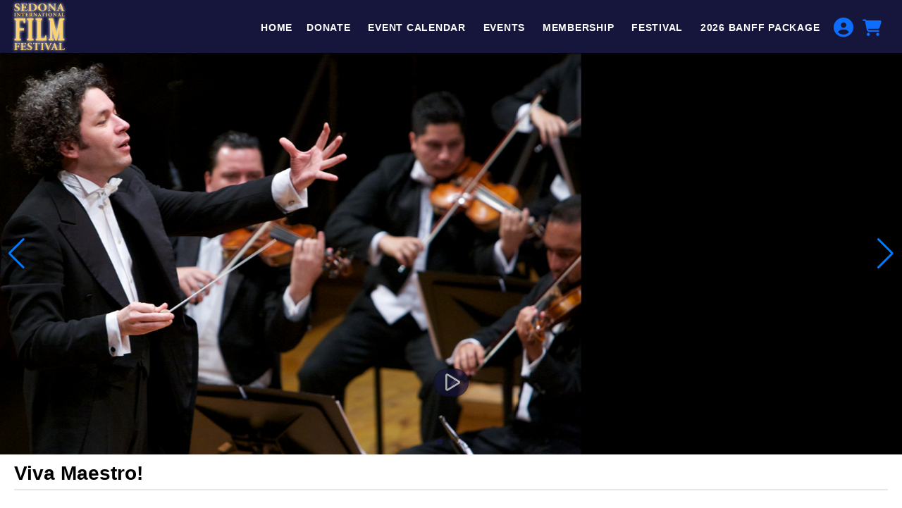

--- FILE ---
content_type: text/html; charset=utf-8
request_url: https://prod5.agileticketing.net/WebSales/pages/info.aspx?evtinfo=200186~e8932fbb-a9ae-4437-a638-ff0cf1793527&epguid=f7b94766-699c-4aa0-9f9b-8245a9cefc05&
body_size: 7418
content:

<!DOCTYPE html>
<html id="html" xmlns="http://www.w3.org/1999/xhtml" lang="en">
<head><script type="text/javascript">try { document.__defineGetter__("referrer",function(){return "";}); } catch (exception) {try {Object.defineProperties(document, {referrer:   { get: function() { return ""; } } } );} catch (exception) {} } </script><title>
	Sedona International Film Festival - Viva Maestro!
</title><meta http-equiv="X-UA-Compatible" content="IE=edge,chrome=1" /><meta name="viewport" content="width=device-width, initial-scale=1, maximum-scale=5" /><link href="../script/extern/bootstrap/bootstrap.min.css" rel="stylesheet" />
	<link rel="stylesheet" href="../styles/atsstyles.css?v=6.39.13.0"  type="text/css" />
	<link id="DefaultStyle" href="../styles/Agile-Web24/styles.css?v=639014765094100000&amp;" type="text/css" rel="stylesheet" />
	<link rel="stylesheet" href="../script/extern/tinyslide/tiny-slider.css" />
	<script src="../script/extern/tinyslide/tiny-slider.js"></script>
    <link rel="stylesheet" href="../script/extern/swiper/swiper-bundle.min.css" />
    <script src="../script/extern/swiper/swiper-bundle.min.js"></script>
<meta property="twitter:card" content="summary_large_image" /><meta property="og:type" content="website" /><meta property="og:title" content="Viva Maestro!" /><meta property="og:site_name" content="Sedona International Film Festival" /><meta property="og:image" content="https://prod5.agileticketing.net/images/user/sff_2396/Viva-Maestro1.jpg" /><meta property="og:description" content="The Sedona International Film Festival is proud to partner with Chamber Music Sedona for a special presentation of “Viva Maestro!” in celebration of the Chamber Music Season on Thursday, March 2 at 4 p.m. at the Mary D. Fisher Theatre.Superstar conductor Gustavo Dudamel faces the test of a lifetime when social unrest in his Venezuelan homeland challenges his conviction that music has the power to unite, in award-winning writer/director Ted Braun’s emotional affirmation of the resilience of art in a time of political crisis.Dudamel has set the music world afire with his electric and original interpretations of the greatest symphonic works. While leading orchestras around the world, his passion, conducting brilliance and broad embrace of all kinds of music have earned him a global audience and a reputation as the brightest star in the classical universe.In a career that began when he was appointed music director of the Simón Bolívar National Youth Orchestra of Venezuela at the age of 18, he has also been named one of Time’s “100 Most Influential People,” served as the inspiration for Amazon’s “Mozart in the Jungle,” appeared beside Elmo on “Sesame Street” and, since 2009, served as music and artistic director of the renowned Los Angeles Philharmonic, one of the most innovative and forward-looking orchestras in the world and, according to The New York Times, “the most important orchestra in America. Period.”When Dudamel’s international tours are disrupted by deadly protests across his native Venezuela, one of the world’s finest and most beloved musicians faces a daunting set of challenges — to his commitment to the mentor who changed his life, to friends and musicians he’s led since his teens, and to his belief in art’s transformative capacity. “Viva Maestro!” follows Dudamel around the world as he responds to unexpected and imposing obstacles with stirring music-making that celebrates the power of art to renew and unite.This screening and collaboration between Chamber Music Sedona and the Sedona International Film Festival is made possible by a grant from the City of Sedona.For more information about the Chamber Music Sedona season, please visit www.chambermusicsedona.org. " /><script async src="https://www.googletagmanager.com/gtag/js?id=G-TFHQ2MCVV6"></script><script>window.dataLayer = window.dataLayer || [];function gtag(){ dataLayer.push(arguments); }gtag('js', new Date());gtag('config', 'G-TFHQ2MCVV6', { 'cookie_domain': 'none', cookie_flags: 'SameSite=None;Secure' });gtag('event', 'view', { 'send_to': ['G-TFHQ2MCVV6'], 'event_category': 'Sedona International Film Festival', 'event_label': 'Viva Maestro!'});aglECCurrencyCode = 'USD';</script><script>var dataLayer = dataLayer || []; window.agl_fbq = true; aglECCurrencyCode = 'USD';</script><script>!function(f,b,e,v,n,t,s){if(f.fbq)return;n=f.fbq=function(){n.callMethod?n.callMethod.apply(n,arguments):n.queue.push(arguments)};if(!f._fbq)f._fbq=n;n.push=n;n.loaded=!0;n.version='2.0';n.queue=[];t=b.createElement(e);t.async=!0;t.src=v;s=b.getElementsByTagName(e)[0];s.parentNode.insertBefore(t,s)}(window, document,'script','https://connect.facebook.net/en_US/fbevents.js');fbq('init', '570440776675042');fbq('track', 'PageView');</script>
	<script src="../script/extern/jquery/jquery-3.7.1.min.js"></script>
	<script src="../script/extern/popper/popper.min.js"></script>
	<script src="../script/extern/bootstrap/bootstrap.min.js"></script>
	<script src="../includes/AgileTicketing_UtilScripts-v1.js?v=6.39.13.0.01" type="text/javascript"></script>
	<script src="../script/ATSMod.js?v=6.39.13.0" type="text/javascript"></script>
	<!-- script src="../includes/inert.min.js?v=6.39.13.0" type="text/javascript"></script !-->
	<script src="../includes/agl-gtm.js?v=6.39.13.0" type="text/javascript"></script>
</head>
<body id="body" class="agl-body BodyStyle agl-contenttitled agl-autoscroll">
	<form name="Form" method="post" action="./info.aspx?evtinfo=200186%7ee8932fbb-a9ae-4437-a638-ff0cf1793527&amp;epguid=f7b94766-699c-4aa0-9f9b-8245a9cefc05&amp;" id="Form">
<div>
<input type="hidden" name="__VIEWSTATE" id="__VIEWSTATE" value="/wEPDwUJNjU5Mzg0MTcyZGQt7uA8Lch7jcWaNFvgqFj3fvPpZaYCw1E5Umb5D0Gjww==" />
</div>

<script type="application/ld+json">[{"@context": "http:\/\/schema.org", "@type": "Event", "name": "Viva Maestro!", "startDate": "2022-04-29T07:00:00-07:00", "location": {"@type": "Place", "name": "Mary D. Fisher Theatre", "sameAs": "", "address": {"@type": "PostalAddress","addressLocality": "Sedona","addressRegion": "AZ","postalCode": "86336","streetAddress": "2030 W. Hwy 89A"}}, "offers": {"@type": "Offer", "url": "https://prod5.agileticketing.net/websales/pages/info.aspx?evtinfo=200186~e8932fbb-a9ae-4437-a638-ff0cf1793527&epguid=f7b94766-699c-4aa0-9f9b-8245a9cefc05&"}},{"@context": "http:\/\/schema.org", "@type": "Event", "name": "Viva Maestro!", "startDate": "2022-05-01T04:00:00-07:00", "location": {"@type": "Place", "name": "Mary D. Fisher Theatre", "sameAs": "", "address": {"@type": "PostalAddress","addressLocality": "Sedona","addressRegion": "AZ","postalCode": "86336","streetAddress": "2030 W. Hwy 89A"}}, "offers": {"@type": "Offer", "url": "https://prod5.agileticketing.net/websales/pages/info.aspx?evtinfo=200186~e8932fbb-a9ae-4437-a638-ff0cf1793527&epguid=f7b94766-699c-4aa0-9f9b-8245a9cefc05&"}},{"@context": "http:\/\/schema.org", "@type": "Event", "name": "Viva Maestro!", "startDate": "2022-05-02T07:00:00-07:00", "location": {"@type": "Place", "name": "Mary D. Fisher Theatre", "sameAs": "", "address": {"@type": "PostalAddress","addressLocality": "Sedona","addressRegion": "AZ","postalCode": "86336","streetAddress": "2030 W. Hwy 89A"}}, "offers": {"@type": "Offer", "url": "https://prod5.agileticketing.net/websales/pages/info.aspx?evtinfo=200186~e8932fbb-a9ae-4437-a638-ff0cf1793527&epguid=f7b94766-699c-4aa0-9f9b-8245a9cefc05&"}},{"@context": "http:\/\/schema.org", "@type": "Event", "name": "Viva Maestro!", "startDate": "2022-05-03T04:00:00-07:00", "location": {"@type": "Place", "name": "Mary D. Fisher Theatre", "sameAs": "", "address": {"@type": "PostalAddress","addressLocality": "Sedona","addressRegion": "AZ","postalCode": "86336","streetAddress": "2030 W. Hwy 89A"}}, "offers": {"@type": "Offer", "url": "https://prod5.agileticketing.net/websales/pages/info.aspx?evtinfo=200186~e8932fbb-a9ae-4437-a638-ff0cf1793527&epguid=f7b94766-699c-4aa0-9f9b-8245a9cefc05&"}},{"@context": "http:\/\/schema.org", "@type": "Event", "name": "Viva Maestro!", "startDate": "2022-05-04T04:00:00-07:00", "location": {"@type": "Place", "name": "Mary D. Fisher Theatre", "sameAs": "", "address": {"@type": "PostalAddress","addressLocality": "Sedona","addressRegion": "AZ","postalCode": "86336","streetAddress": "2030 W. Hwy 89A"}}, "offers": {"@type": "Offer", "url": "https://prod5.agileticketing.net/websales/pages/info.aspx?evtinfo=200186~e8932fbb-a9ae-4437-a638-ff0cf1793527&epguid=f7b94766-699c-4aa0-9f9b-8245a9cefc05&"}},{"@context": "http:\/\/schema.org", "@type": "Event", "name": "Viva Maestro!", "startDate": "2023-03-02T04:00:00-07:00", "location": {"@type": "Place", "name": "Mary D. Fisher Theatre", "sameAs": "", "address": {"@type": "PostalAddress","addressLocality": "Sedona","addressRegion": "AZ","postalCode": "86336","streetAddress": "2030 W. Hwy 89A"}}, "offers": {"@type": "Offer", "url": "https://prod5.agileticketing.net/websales/pages/info.aspx?evtinfo=200186~e8932fbb-a9ae-4437-a638-ff0cf1793527&epguid=f7b94766-699c-4aa0-9f9b-8245a9cefc05&"}}]</script>
<script type="text/javascript">
//<![CDATA[
var EntryCorp = '2396';
var EntryReg = '2395';
var CorpImagePath = 'https://prod5.agileticketing.net/images/user/sff_2396/';
var EntryGroupName = 'SIFF Theatres';
var EntryGUID = 'f7b94766-699c-4aa0-9f9b-8245a9cefc05';
var EntryCorpName = 'Sedona International Film Festival';
var EntryRegName = 'Sedona International Film Festival';
var EntryGroupGUID = 'e8932fbb-a9ae-4437-a638-ff0cf1793527';
var EntryName = 'Calendar';
var ats_PageDescription = 'Viva Maestro!';
window.ats_IsOutletSession = false;
window.ats_IsKioskSession = false;
var ats_IsAuthenticated = false;
var ats_AppCustToken = '';
var ats_WebPriceTransparency = true;
//]]>
</script>

<div>

	<input type="hidden" name="__VIEWSTATEGENERATOR" id="__VIEWSTATEGENERATOR" value="311372AF" />
	<input type="hidden" name="__EVENTVALIDATION" id="__EVENTVALIDATION" value="/wEdAAVKInsCbMUK8JPLc2ljkdeltHhDtap0qBr9Kal0AHa+xuHBPvoahb3SAL+ir20PInA5A7dLP3yYfX8vQ7tr1yzC8Pxu4mj1px7kJ1WFLEiTA8rXPkYP+Hw/dk6nggthoOC9FlAdxjIYNxJFzTj0AiOY" />
</div>
		<div id="container" class="agl-container">
			<div id="intro" class="agl-intro">
				<div id="pageHeader" class="agl-header">
					<div id="navButtons" class="agl-usernav">
<div id="NavBarBlock" class="agl-userlinks">
    
    
	<a id="navbar_lnkSignInOut" class="agl-acct-signinout NavSignInOut" href="https://prod5.agileticketing.net/websales/pages/login.aspx?epgguid=e8932fbb-a9ae-4437-a638-ff0cf1793527&amp;ReturnURL=https%3a%2f%2fprod5.agileticketing.net%2fWebSales%2fpages%2finfo.aspx%3fevtinfo%3d200186%7ee8932fbb-a9ae-4437-a638-ff0cf1793527%26epguid%3df7b94766-699c-4aa0-9f9b-8245a9cefc05%26&amp;">Sign In</a>
	
	
	
	
	
	
	<span id="navbar_lblSpacer6" class="agl-acct-spacer">&nbsp;|&nbsp;</span>
	<a id="navbar_lnkMyCalendar" class="agl-acct-mycal NavMyCalendar" href="https://prod5.agileticketing.net/websales/pages/mycal.aspx?epgguid=e8932fbb-a9ae-4437-a638-ff0cf1793527&amp;">My Calendar&nbsp;</a>
    <span id="navbar_imgMyCalendar" class="agl-acct-mycalimg NavMyCalendarImg fa fa-info-circle" wijtip=""></span>
	
	
	<span id="navbar_lblSpacer1" class="agl-acct-spacer">&nbsp;|&nbsp;</span>
	<a id="navbar_lnkViewBasket" class="agl-acct-cartlink atsCartLink agl-acct-cartlink-empty" agl_cname="" agl_cartcount="" agl_customername="" agl_membership="" agl_membernumber="" href="https://prod5.agileticketing.net/websales/pages/viewbasket.aspx?epgguid=e8932fbb-a9ae-4437-a638-ff0cf1793527&amp;">Cart (0)</a>
</div></div>
					<div id="headerMenu" class="agl-headerinner">
						<div id="headerInclude" class="agl-headerinclude"><a class="EpgHeaderLink" aria-label="View Website of Sedona International Film Festival" href="https://sedonafilmfestival.org/#"><img class="EpgHeaderImg EpgHeaderLogo" alt="Organization Logo" src="https://prod5.agileticketing.net/images/user/sff_2396/fest-logo-sedona-gold25.png" border="0" /></a><div class='agl-cf'></div>
</div>
						<div id="BasketContents_navbar" class="agl-navigation"><ul id='nav' class='agl-navigation-main'>
<li class="LinkHeader"><a href='#'>&nbsp;</a>
	<ul class="LinkGroup">
		<li><a href='https://sedonafilmfestival.org/'>Home</a></li>
</ul>
</li>
<li class="LinkHeader"><a href='#'>Donate</a>
	<ul class="LinkGroup">
		<li><a href='entrypoint.aspx?GUID=eef53589-d357-4514-93c4-387f2086ed2d&'>Donate to SIFF</a></li>
</ul>
</li>
<li class="LinkHeader"><a href='#'>Event Calendar</a>
	<ul class="LinkGroup">
		<li><a href='entrypoint.aspx?GUID=f7b94766-699c-4aa0-9f9b-8245a9cefc05&'>Calendar</a></li>
</ul>
</li>
<li class="LinkHeader"><a href='#'>Events</a>
	<ul class="LinkGroup">
		<li><a href='entrypoint.aspx?GUID=1d1b97a9-1948-4bef-8dc3-da6edb315d41&'>Event List</a></li>
		<li><a href='entrypoint.aspx?GUID=15b7995d-3ee9-40d8-80b1-c398091eb9c3&'>Met LIVE Opera: Season Package</a></li>
</ul>
</li>
<li class="LinkHeader"><a href='#'>Membership</a>
	<ul class="LinkGroup">
		<li><a href='entrypoint.aspx?GUID=ad97c387-12c6-49f3-b181-11540788225c&'>Become a Member</a></li>
		<li><a href='entrypoint.aspx?GUID=858c7beb-f721-4d6a-88a5-8025036c406a&'>Renew Your Membership</a></li>
</ul>
</li>
<li class="LinkHeader"><a href='#'>Festival</a>
	<ul class="LinkGroup">
		<li><a href='https://prod5.agileticketing.net/websales/pages/entrypoint.aspx?guid=f461d52d-d080-41dc-b2ce-05faf32c5541&'>2026 Festival Passes</a></li>
</ul>
</li>
<li class="LinkHeader"><a href='#'>2026 Banff Package</a>
	<ul class="LinkGroup">
		<li><a href='entrypoint.aspx?GUID=c07a95dc-79d6-48c0-9273-c6b52674972d&'>2026 Banff Package</a></li>
</ul>
</li>
</ul></div>
					</div>
				</div>
			</div>
			<div id="pageContent" class="agl-content">
                <table class="agl-columnset columnsSet1" cellspacing="0" cellpadding="0">
	            <tr valign="top">
		            <td class="columnSet1-1" rowspan="3">
			            <div id="column1BottomInclude"></div>
		            </td>
                    <td class="columnSet1-23">
    		            
    <div id="ctl00_CPH1_InfoContainer" class="InfoContainer Event">
        
        <h1 id="ctl00_CPH1_Name" class="BigBoldText Name" data-agl_pid="Show-200186" data-agl_name="Viva Maestro!" data-agl_category="Show" data-agl_ectype="detail" data-agl_listname="">Viva Maestro!</h1>
        
        <div id="ctl00_CPH1_SocialBlock" class="Social SocialAddThis"></div>
        <div id="ctl00_CPH1_Media" class="Media MediaMulti"><ul><li data-type="0" data-value="Viva-Maestro1.jpg" data-caption=""><img loading="lazy" src="https://prod5.agileticketing.net/images/user/sff_2396/Viva-Maestro1.jpg" alt="" /></li><li data-type="0" data-value="Viva-Maestro3.jpg" data-caption=""><img loading="lazy" src="https://prod5.agileticketing.net/images/user/sff_2396/Viva-Maestro3.jpg" alt="" /></li><li data-type="0" data-value="Viva-Maestro2.jpg" data-caption=""><img loading="lazy" src="https://prod5.agileticketing.net/images/user/sff_2396/Viva-Maestro2.jpg" alt="" /></li><li data-type="0" data-value="Viva-Maestro6.jpg" data-caption=""><img loading="lazy" src="https://prod5.agileticketing.net/images/user/sff_2396/Viva-Maestro6.jpg" alt="" /></li><li data-type="0" data-value="Viva-Maestro4.jpg" data-caption=""><img loading="lazy" src="https://prod5.agileticketing.net/images/user/sff_2396/Viva-Maestro4.jpg" alt="" /></li><li data-type="2"  data-value="VCEo1bgC9Bg" data-caption=""><iframe width="100%" height="100%" src="https://www.youtube.com/embed/VCEo1bgC9Bg?wmode=transparent&rel=0" frameborder="0" allowfullscreen></iframe></li></ul></div>
        
         <div id="ctl00_CPH1_Purchase" class="Purchase">
            <h2 id="ctl00_CPH1_PurchaseHeader" class="Header epgColor2Back">Showings</h2>
            
                    <div id="ctl00_CPH1_listShowings_ctl00_Showing" class="Showing ShowingItem PastShowing" evtdates="[&quot;4/29/2022&quot;]">
                        
                        <span id="ctl00_CPH1_listShowings_ctl00_Venue" class="Venue" VenueID="397"><a aria-label="Venue Details - Mary D. Fisher Theatre" href="https://maps.google.com/maps?q=2030+W.+State+Route+89A,+Sedona&hl=en&ll=34.864296,-111.796145&spn=0.007086,0.011426&sll=34.863822,-111.795853&sspn=0.007087,0.011426&hnear=2030+Arizona+89A,+Sedona,+Arizona+86336&t=m&z=17" target="_blank">Mary D. Fisher Theatre</a></span>
                        <span id="ctl00_CPH1_listShowings_ctl00_StartDateTime" class="DateTime"><span class="Day">Fri,&nbsp;</span><span class="Date">Apr 29, 2022</span><span class="Time"> 7:00 PM</span></span>
                        
                        
                        
						
                        
                        <div id="ctl00_CPH1_listShowings_ctl00_ShowingButtonGroup" class="ButtonGroup" data-agl_pid="Showing-200187" data-agl_name="Viva Maestro!" data-agl_category="Showing" data-agl_ectype="impression" data-agl_listname="Info-ShowingList" data-agl_date="4/29/22 07:00 P">
                            <a href="javascript: ats_MyCalendarActions('ctl00_CPH1_listShowings_ctl00_MyScheduleAdd', 200187);" id="ctl00_CPH1_listShowings_ctl00_MyScheduleAdd" class="MyCalLink MyCalNotAdded" mctip="" aria-label="Add To My Calendar - Viva Maestro! - Fri, Apr 29, 2022"><span class="ico">&nbsp;</span></a>
                            
                            <a id="ctl00_CPH1_listShowings_ctl00_BuyLink" class="agl-epgbutton BuyLink agl-cred PastEvent">Event Date Passed</a>
                            <div style="clear:both; height: 0px;">&nbsp;</div>
                        </div>
                    </div>
                
                    <div id="ctl00_CPH1_listShowings_ctl01_Showing" class="Showing ShowingItem PastShowing" evtdates="[&quot;5/1/2022&quot;]">
                        
                        <span id="ctl00_CPH1_listShowings_ctl01_Venue" class="Venue" VenueID="397"><a aria-label="Venue Details - Mary D. Fisher Theatre" href="https://maps.google.com/maps?q=2030+W.+State+Route+89A,+Sedona&hl=en&ll=34.864296,-111.796145&spn=0.007086,0.011426&sll=34.863822,-111.795853&sspn=0.007087,0.011426&hnear=2030+Arizona+89A,+Sedona,+Arizona+86336&t=m&z=17" target="_blank">Mary D. Fisher Theatre</a></span>
                        <span id="ctl00_CPH1_listShowings_ctl01_StartDateTime" class="DateTime"><span class="Day">Sun,&nbsp;</span><span class="Date">May 1, 2022</span><span class="Time"> 4:00 PM</span></span>
                        
                        
                        
						
                        
                        <div id="ctl00_CPH1_listShowings_ctl01_ShowingButtonGroup" class="ButtonGroup" data-agl_pid="Showing-200189" data-agl_name="Viva Maestro!" data-agl_category="Showing" data-agl_ectype="impression" data-agl_listname="Info-ShowingList" data-agl_date="5/1/22 04:00 P">
                            <a href="javascript: ats_MyCalendarActions('ctl00_CPH1_listShowings_ctl01_MyScheduleAdd', 200189);" id="ctl00_CPH1_listShowings_ctl01_MyScheduleAdd" class="MyCalLink MyCalNotAdded" mctip="" aria-label="Add To My Calendar - Viva Maestro! - Sun, May 1, 2022"><span class="ico">&nbsp;</span></a>
                            
                            <a id="ctl00_CPH1_listShowings_ctl01_BuyLink" class="agl-epgbutton BuyLink agl-cred PastEvent">Event Date Passed</a>
                            <div style="clear:both; height: 0px;">&nbsp;</div>
                        </div>
                    </div>
                
                    <div id="ctl00_CPH1_listShowings_ctl02_Showing" class="Showing ShowingItem PastShowing" evtdates="[&quot;5/2/2022&quot;]">
                        
                        <span id="ctl00_CPH1_listShowings_ctl02_Venue" class="Venue" VenueID="397"><a aria-label="Venue Details - Mary D. Fisher Theatre" href="https://maps.google.com/maps?q=2030+W.+State+Route+89A,+Sedona&hl=en&ll=34.864296,-111.796145&spn=0.007086,0.011426&sll=34.863822,-111.795853&sspn=0.007087,0.011426&hnear=2030+Arizona+89A,+Sedona,+Arizona+86336&t=m&z=17" target="_blank">Mary D. Fisher Theatre</a></span>
                        <span id="ctl00_CPH1_listShowings_ctl02_StartDateTime" class="DateTime"><span class="Day">Mon,&nbsp;</span><span class="Date">May 2, 2022</span><span class="Time"> 7:00 PM</span></span>
                        
                        
                        
						
                        
                        <div id="ctl00_CPH1_listShowings_ctl02_ShowingButtonGroup" class="ButtonGroup" data-agl_pid="Showing-200188" data-agl_name="Viva Maestro!" data-agl_category="Showing" data-agl_ectype="impression" data-agl_listname="Info-ShowingList" data-agl_date="5/2/22 07:00 P">
                            <a href="javascript: ats_MyCalendarActions('ctl00_CPH1_listShowings_ctl02_MyScheduleAdd', 200188);" id="ctl00_CPH1_listShowings_ctl02_MyScheduleAdd" class="MyCalLink MyCalNotAdded" mctip="" aria-label="Add To My Calendar - Viva Maestro! - Mon, May 2, 2022"><span class="ico">&nbsp;</span></a>
                            
                            <a id="ctl00_CPH1_listShowings_ctl02_BuyLink" class="agl-epgbutton BuyLink agl-cred PastEvent">Event Date Passed</a>
                            <div style="clear:both; height: 0px;">&nbsp;</div>
                        </div>
                    </div>
                
                    <div id="ctl00_CPH1_listShowings_ctl03_Showing" class="Showing ShowingItem PastShowing" evtdates="[&quot;5/3/2022&quot;]">
                        
                        <span id="ctl00_CPH1_listShowings_ctl03_Venue" class="Venue" VenueID="397"><a aria-label="Venue Details - Mary D. Fisher Theatre" href="https://maps.google.com/maps?q=2030+W.+State+Route+89A,+Sedona&hl=en&ll=34.864296,-111.796145&spn=0.007086,0.011426&sll=34.863822,-111.795853&sspn=0.007087,0.011426&hnear=2030+Arizona+89A,+Sedona,+Arizona+86336&t=m&z=17" target="_blank">Mary D. Fisher Theatre</a></span>
                        <span id="ctl00_CPH1_listShowings_ctl03_StartDateTime" class="DateTime"><span class="Day">Tue,&nbsp;</span><span class="Date">May 3, 2022</span><span class="Time"> 4:00 PM</span></span>
                        
                        
                        
						
                        
                        <div id="ctl00_CPH1_listShowings_ctl03_ShowingButtonGroup" class="ButtonGroup" data-agl_pid="Showing-200190" data-agl_name="Viva Maestro!" data-agl_category="Showing" data-agl_ectype="impression" data-agl_listname="Info-ShowingList" data-agl_date="5/3/22 04:00 P">
                            <a href="javascript: ats_MyCalendarActions('ctl00_CPH1_listShowings_ctl03_MyScheduleAdd', 200190);" id="ctl00_CPH1_listShowings_ctl03_MyScheduleAdd" class="MyCalLink MyCalNotAdded" mctip="" aria-label="Add To My Calendar - Viva Maestro! - Tue, May 3, 2022"><span class="ico">&nbsp;</span></a>
                            
                            <a id="ctl00_CPH1_listShowings_ctl03_BuyLink" class="agl-epgbutton BuyLink agl-cred PastEvent">Event Date Passed</a>
                            <div style="clear:both; height: 0px;">&nbsp;</div>
                        </div>
                    </div>
                
                    <div id="ctl00_CPH1_listShowings_ctl04_Showing" class="Showing ShowingItem PastShowing" evtdates="[&quot;5/4/2022&quot;]">
                        
                        <span id="ctl00_CPH1_listShowings_ctl04_Venue" class="Venue" VenueID="397"><a aria-label="Venue Details - Mary D. Fisher Theatre" href="https://maps.google.com/maps?q=2030+W.+State+Route+89A,+Sedona&hl=en&ll=34.864296,-111.796145&spn=0.007086,0.011426&sll=34.863822,-111.795853&sspn=0.007087,0.011426&hnear=2030+Arizona+89A,+Sedona,+Arizona+86336&t=m&z=17" target="_blank">Mary D. Fisher Theatre</a></span>
                        <span id="ctl00_CPH1_listShowings_ctl04_StartDateTime" class="DateTime"><span class="Day">Wed,&nbsp;</span><span class="Date">May 4, 2022</span><span class="Time"> 4:00 PM</span></span>
                        
                        
                        
						
                        
                        <div id="ctl00_CPH1_listShowings_ctl04_ShowingButtonGroup" class="ButtonGroup" data-agl_pid="Showing-200191" data-agl_name="Viva Maestro!" data-agl_category="Showing" data-agl_ectype="impression" data-agl_listname="Info-ShowingList" data-agl_date="5/4/22 04:00 P">
                            <a href="javascript: ats_MyCalendarActions('ctl00_CPH1_listShowings_ctl04_MyScheduleAdd', 200191);" id="ctl00_CPH1_listShowings_ctl04_MyScheduleAdd" class="MyCalLink MyCalNotAdded" mctip="" aria-label="Add To My Calendar - Viva Maestro! - Wed, May 4, 2022"><span class="ico">&nbsp;</span></a>
                            
                            <a id="ctl00_CPH1_listShowings_ctl04_BuyLink" class="agl-epgbutton BuyLink agl-cred PastEvent">Event Date Passed</a>
                            <div style="clear:both; height: 0px;">&nbsp;</div>
                        </div>
                    </div>
                
                    <div id="ctl00_CPH1_listShowings_ctl05_Showing" class="Showing ShowingItem PastShowing" evtdates="[&quot;3/2/2023&quot;]">
                        
                        <span id="ctl00_CPH1_listShowings_ctl05_Venue" class="Venue" VenueID="397"><a aria-label="Venue Details - Mary D. Fisher Theatre" href="https://maps.google.com/maps?q=2030+W.+State+Route+89A,+Sedona&hl=en&ll=34.864296,-111.796145&spn=0.007086,0.011426&sll=34.863822,-111.795853&sspn=0.007087,0.011426&hnear=2030+Arizona+89A,+Sedona,+Arizona+86336&t=m&z=17" target="_blank">Mary D. Fisher Theatre</a></span>
                        <span id="ctl00_CPH1_listShowings_ctl05_StartDateTime" class="DateTime"><span class="Day">Thu,&nbsp;</span><span class="Date">Mar 2, 2023</span><span class="Time"> 4:00 PM</span></span>
                        
                        
                        
						
                        
                        <div id="ctl00_CPH1_listShowings_ctl05_ShowingButtonGroup" class="ButtonGroup" data-agl_pid="Showing-272085" data-agl_name="Viva Maestro!" data-agl_category="Showing" data-agl_ectype="impression" data-agl_listname="Info-ShowingList" data-agl_date="3/2/23 04:00 P">
                            <a href="javascript: ats_MyCalendarActions('ctl00_CPH1_listShowings_ctl05_MyScheduleAdd', 272085);" id="ctl00_CPH1_listShowings_ctl05_MyScheduleAdd" class="MyCalLink MyCalNotAdded" mctip="" aria-label="Add To My Calendar - Viva Maestro! - Thu, Mar 2, 2023"><span class="ico">&nbsp;</span></a>
                            
                            <a id="ctl00_CPH1_listShowings_ctl05_BuyLink" class="agl-epgbutton BuyLink agl-cred PastEvent">Event Date Passed</a>
                            <div style="clear:both; height: 0px;">&nbsp;</div>
                        </div>
                    </div>
                
        </div>
        <div id="ctl00_CPH1_CustomInformation" class="CustomInformation"><table cellpadding="0" cellspacing="0"><tr cpropgroup="Film Info"><td colspan="2"><div class="Header epgColor2Back">Film Info</div></td></tr><tr cpropgroup="Film Info" class="PropFirst"><td><span cpropid="289" cpropname="Event Type" class="PropName">Event Type:</span></td><td><span cpropid="289" cpropname="Event Type" class="PropValue">Documentary Feature</span></td></tr><tr cpropgroup="Film Info" class="PropFirst"><td><span cpropid="270" cpropname="Release Year" class="PropName">Release Year:</span></td><td><span cpropid="270" cpropname="Release Year" class="PropValue">2022</span></td></tr><tr cpropgroup="Film Info" class="PropFirst"><td><span cpropid="271" cpropname="Run  Time" class="PropName">Run  Time:</span></td><td><span cpropid="271" cpropname="Run  Time" class="PropValue">99 minutes</span></td></tr><tr cpropgroup="Film Info" class="PropFirst"><td><span cpropid="274" cpropname="Production Country" class="PropName">Production Country:</span></td><td><span cpropid="274" cpropname="Production Country" class="PropValue">United States</span></td></tr><tr cpropgroup="Film Info" class="PropFirst"><td><span cpropid="275" cpropname="Original Language" class="PropName">Original Language:</span></td><td><span cpropid="275" cpropname="Original Language" class="PropValue">English, Spanish</span></td></tr><tr cpropgroup="Film Info" class="PropFirst"><td><span cpropid="276" cpropname="Subtitles" class="PropName">Subtitles:</span></td><td><span cpropid="276" cpropname="Subtitles" class="PropValue">English</span></td></tr><tr cpropgroup="Film Info" class="PropFirst"><td><span cpropid="290" cpropname="Trailer" class="PropName">Trailer:</span></td><td><span cpropid="290" cpropname="Trailer" class="PropValue">https://youtu.be/VCEo1bgC9Bg</span></td></tr><tr cpropgroup="Cast/Crew Info"><td colspan="2"><div class="Header epgColor2Back">Cast/Crew Info</div></td></tr><tr cpropgroup="Cast/Crew Info" class="PropFirst"><td><span cpropid="280" cpropname="Director" class="PropName">Director:</span></td><td><span cpropid="280" cpropname="Director" class="PropValue">Ted Braun</span></td></tr></table></div>
        <div id="ctl00_CPH1_Description" class="Description"><h2 class="Header epgColor2Back">Description</h2><div class="Text"><p>The Sedona International Film Festival is proud to partner with Chamber Music Sedona for a special presentation of “Viva Maestro!” in celebration of the Chamber Music Season on Thursday, March 2 at 4 p.m. at the Mary D. Fisher Theatre.</p><p><br></p><p>Superstar conductor Gustavo Dudamel faces the test of a lifetime when social unrest in his Venezuelan homeland challenges his conviction that music has the power to unite, in award-winning writer/director Ted Braun’s emotional affirmation of the resilience of art in a time of political crisis.</p><p><br></p><p>Dudamel has set the music world afire with his electric and original interpretations of the greatest symphonic works. While leading orchestras around the world, his passion, conducting brilliance and broad embrace of all kinds of music have earned him a global audience and a reputation as the brightest star in the classical universe.</p><p><br></p><p>In a career that began when he was appointed music director of the Simón Bolívar National Youth Orchestra of Venezuela at the age of 18, he has also been named one of Time’s “100 Most Influential People,” served as the inspiration for Amazon’s “Mozart in the Jungle,” appeared beside Elmo on “Sesame Street” and, since 2009, served as music and artistic director of the renowned Los Angeles Philharmonic, one of the most innovative and forward-looking orchestras in the world and, according to The New York Times, “the most important orchestra in America. Period.”</p><p><br></p><p>When Dudamel’s international tours are disrupted by deadly protests across his native Venezuela, one of the world’s finest and most beloved musicians faces a daunting set of challenges — to his commitment to the mentor who changed his life, to friends and musicians he’s led since his teens, and to his belief in art’s transformative capacity. </p><p><br></p><p>“Viva Maestro!”&nbsp;follows Dudamel around the world as he responds to unexpected and imposing obstacles with stirring music-making that celebrates the power of art to renew and unite.</p><p><br></p><p><em>This screening and collaboration between Chamber Music Sedona and the Sedona International Film Festival is made possible by a grant from the City of Sedona.</em></p><p><br></p><p><strong><em>For more information about the Chamber Music Sedona season, please visit </em></strong><a href="http://www.chambermusicsedona.org"><strong><em>www.chambermusicsedona.org</em></strong></a><strong><em>.</em></strong> <br><br></p></div></div>
        
        
        <div id="ctl00_CPH1_RelatedEventBlock" class="RelatedEventBlock"></div>
        
        <div id="ctl00_CPH1_BackToList" class="BackToListLink"></div>
    </div>
    <div class="ClearEnd" style="clear:both;">&nbsp;</div>
	<input name="ctl00$CPH1$hidInit" type="hidden" id="ctl00_CPH1_hidInit" class="HidInit" />
	<input name="ctl00$CPH1$hidInitCart" type="hidden" id="ctl00_CPH1_hidInitCart" class="HidInitCart" />
	<input name="ctl00$CPH1$hidInitMyCal" type="hidden" id="ctl00_CPH1_hidInitMyCal" class="HidInitMyCal" />
    <script type="text/javascript">
        function list_Load() {
            ats_UpdateInCartStats($('.HidInit:first').val(), $('.HidInitCart:first').val(), true);
            ats_UpdateMyCalStats($('.HidInitMyCal:first').val(), true);
        }
        
        window.onload = list_Load; </script>

                    </td>
	            </tr>
            </table>
				    
			</div>
			<div id="pageFooter" class="agl-footer">
				<div id="footerInclude" class="agl-footerinclude"><style>
/* ep variations */
</style><script>
$(document).ready(function () {

	if(ats_PageName == 'login.aspx') { 
		$("#CustomerLogin_lnkGuestContinue").addClass("BigBoldText").text("Continue As Guest").css("font-size","130%");
		$("#CustomerLogin_lnkCreateAccount").addClass("BigBoldText").text("Create An Account").css("font-size","130%");
		$("#CustomerLogin_lnkMemberLogin").addClass("BigBoldText").text("Sign in with Member Number").css("font-size","130%");
		$("#CustomerLogin_HyperLink1").addClass("BigBoldText").text("Email Sign In").css("font-size","130%");
		$("#ReturningCustomerPriorityLogin_NewCustomersBlock").insertBefore("#returningCustID");
		$("#CustomerLogin_lnkGuestContinue").insertBefore( $("#CustomerLogin_HyperLink1"));
		$("#CustomerLogin_lnkCreateAccount").insertBefore( $("#CustomerLogin_HyperLink1"));
	}

});
</script>
<style>
@media only screen and (max-width: 768px) { .AgileList-Calendar .Past, .AgileList-Calendar .MyCalLink { display: none; } }
</style>
<style type="text/css">
.epgColor1 { color:#16163D !important; }
.epgColor1Back { background-color:#16163D !important; color: white !important; }
.epgColor1Back a, .epgColor1Back span { color:white !important; }
.epgColor1Border { border-color:#16163D }
.epgColor2 { color: #D3732C !important; }
.epgColor2Back { background-color: #D3732C !important; color: white !important; }
a.epgColor2Back:hover { background-color: #9E5621 !important; color: white !important; }
.epgColor2Back a, .epgColor2Back span { color: white !important; }
.epgColor2BorderTop { border-top: 4px solid #D3732C !important; } 
.epgColor2Border { border-color:#D3732C }
.epgColor3 { color: #16163D !important; }
.epgColor3Back { background-color: #16163D !important; color: white !important;}
.epgColor3Back a { color: white !important; }
.epgColor3BorderBottom { border-bottom: 4px solid #16163D !important; }
.epgColor3Border { border-color:#16163D }
:root { --epg-color1: #16163D; --epg-color1-rgb: 22,22,61; --epg-color1text: white!important; --epg-color1text-rgb: 255,255,255; --epg-color2: #D3732C; --epg-color2-rgb: 211,115,44; --epg-color2text: white!important; --epg-color2text-rgb: 255,255,255; --epg-color3: #16163D; --epg-color3-rgb: 22,22,61; --epg-color3text: white!important; --epg-color3text-rgb: 255,255,255; }
</style>
<script>window.client_SkinMenuType = 'traditional';
</script>
<div id="poweredBy">Powered By <a href="http://www.agiletix.com/" target="_blank">Agile Ticketing Solutions</a></div>
<script src="../includes/Agile-Web24/1-CustomScripts.js?v=639014765094100000" type="text/javascript"></script></div>
			</div>
        </div>
		<input name="ctl00$CPHBottom$ctlPBScroll" type="hidden" id="ctlPBScroll" />
    
<script language='javascript'>scrollTo(0,0);
scrOfX=0;
srcOfY=0;
onscroll = getScrollXY;</script></form>
<script type="text/javascript" src="/_Incapsula_Resource?SWJIYLWA=719d34d31c8e3a6e6fffd425f7e032f3&ns=4&cb=724503910" async></script></body>
</html>

--- FILE ---
content_type: application/javascript
request_url: https://prod5.agileticketing.net/WebSales/includes/Agile-Web24/1-CustomScripts.js?v=639014765094100000
body_size: 193
content:
var client_RemoveKWFilter=true;var client_BuyAddBehavior='checkout';var client_FilterCloudMode=false;var client_FilterColors=[];window.ats_ExpireTimeout='hard';ats_EDType="inline";$(document).ready(function(){ats_InitBaseResponsive({showViewOptions:true,searchPrompt:'',agileSheduleOptions:{factor:4,maxWidth:1440,col1Width:50,venueColWidth:175,venueColMax:250,venueColMin:100,venueRowHeight:50,eventPadding:2,eventBorderSize:4,eventBorderColor:"itemcolor",redrawThreshold:1100,redrawPadding:15,floatHeader:true,floatHeaderPadding:75,scrollBars:'desktop'},agileWCAG:true,touchQty:true,skinVersion:2,swiperGallery:true});ats.mod.Carousel.initGuid();ats.mod.Title.displayTitleBanner();ats.mod.WelcomeGroup.initTopNav();ats.mod.Search.initPop();ats.mod.Menu.hideOverflow((typeof client_MenuMax!=='undefined'?client_MenuMax:7));$(".agl-body").find("input[type='text']:not([placeholder]), input[type='email']:not([placeholder])").each(function(){$(this).attr('placeholder',' ')});});